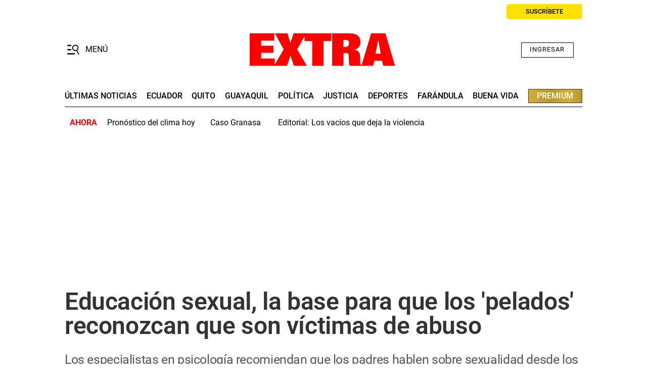

--- FILE ---
content_type: text/html; charset=UTF-8
request_url: https://www.extra.ec/noticia/buena-vida/educacion-sexual-base-ninos-reconozcan-son-victimas-abuso-1866.html
body_size: 21153
content:
<!DOCTYPE html>
<html lang="es">
    <head>
        <meta http-equiv="Content-Type" content="text/html; charset=utf-8" />
        <meta name="viewport" content="width=device-width,user-scalable=yes" />
                    

            
        
                
            
                                                                        


<title>Educación sexual, la base para que los 'pelados' reconozcan que son víctimas de abuso</title>
<meta name="title" content="Educación sexual, la base para que los &#039;pelados&#039; reconozcan que son víctimas de abuso" />
<meta name="description" content="Los especialistas en psicología recomiendan que los padres hablen sobre sexualidad desde los primeros años de vida" />
<meta name="Keywords" content="educacion, sexual, base, ninos, reconozcan, son, victimas, abuso" />
<meta name="news_keywords" content="educacion, sexual, base, ninos, reconozcan, son, victimas, abuso" />
<link rel="canonical" href="https://www.extra.ec/noticia/buena-vida/educacion-sexual-base-ninos-reconozcan-son-victimas-abuso-1866.html" />
<meta name="robots" content="index, follow, max-image-preview:large, max-snippet:-1, max-video-preview:-1" />
<meta name="lang" content="es">
<meta name="date" content = "2020-07-20T21:16:37Z"/>
<meta property="article:modified_time" content="2020-07-20T21:16:37Z" />
<meta property="article:published_time" content="2020-07-20T21:16:37Z" />
<meta name="DC.date.issued" content = "2020-07-20T21:16:37Z"/>
<meta name="organization" content="Diario Extra" />
<meta property="article:section" content="Buena Vida" />
<meta property="article:author" content="Michaella Changoluisa Mera">

<meta property="og:type" content="article" data-page-subject="true" />
<meta property="og:site_name" content="Diario Extra"/>
<meta property="og:title" content="Educación sexual, la base para que los &#039;pelados&#039; reconozcan que son víctimas de abuso" data-page-subject="true" />
<meta property="og:description" content="Los especialistas en psicología recomiendan que los padres hablen sobre sexualidad desde los primeros años de vida" data-page-subject="true" />
<meta property="og:image" content="https://imagenes.extra.ec/files/og_thumbnail/uploads/2020/07/20/5f15fc04e74af.jpeg" data-page-subject="true" />
<meta property="og:image:width" content="1200" />
<meta property="og:image:height" content="675" />
<meta property="og:article:published_time" content="2020-07-20T21:16:37Z" />
<meta property="og:url" content="https://www.extra.ec/noticia/buena-vida/educacion-sexual-base-ninos-reconozcan-son-victimas-abuso-1866.html" data-page-subject="true" />

<meta name="twitter:card" content="summary_large_image">
<meta name="twitter:site" content="@DiarioExtraEc"/>
<meta name="twitter:creator" content="@DiarioExtraEc"/>
<meta name="twitter:title" content="Educación sexual, la base para que los &#039;pelados&#039; reconozcan que son víctimas de abuso" />
<meta name="twitter:description" content="Los especialistas en psicología recomiendan que los padres hablen sobre sexualidad desde los primeros años de vida" />
<meta name="twitter:image" content="https://imagenes.extra.ec/files/og_thumbnail/uploads/2020/07/20/5f15fc04e74af.jpeg" />
<meta name="twitter:image:alt" content="Los especialistas en psicología recomiendan que los padres hablen sobre sexualidad desde los primeros años de vida">
<meta name="twitter:image:src" content="https://imagenes.extra.ec/files/og_thumbnail/uploads/2020/07/20/5f15fc04e74af.jpeg">

<meta property="cXenseParse:title" content="Educación sexual, la base para que los &#039;pelados&#039; reconozcan que son víctimas de abuso"/>
<meta name="cXenseParse:grn-premium" content="free-access"/>
<meta name="cXenseParse:recs:publishtime" content="2020-07-20T21:16:37Z"/>
<meta name="cXenseParse:description" content="Los especialistas en psicología recomiendan que los padres hablen sobre sexualidad desde los primeros años de vida | Buena Vida | Extra"/>
<meta name="cXenseParse:url" content="https://www.extra.ec/noticia/buena-vida/educacion-sexual-base-ninos-reconozcan-son-victimas-abuso-1866.html"/>
<meta name="cXenseParse:pageclass" content="article"/>
<meta name="cXenseParse:articleid" content="1866"/>
<meta name="cXenseParse:author" content="Michaella Changoluisa Mera"/>
<meta name="cXenseParse:grn-category" content="Buena Vida"/>
<meta name="cXenseParse:keywords" content="educacion, sexual, base, ninos, reconozcan, son, victimas, abuso"/>
<meta name="cXenseParse:recs:recommendable" content="true"/>
<meta name="cXenseParse:grn-tipoarticulo" content="nota_periodistica"/>
    <meta name="cXenseParse:grn-tags" content="sexualidad"/>
    <meta name="cXenseParse:grn-tags" content="psicología"/>
    <meta name="cXenseParse:grn-tags" content="educación"/>
    
        
                    <link rel="stylesheet" type="text/css" href="/assets/screen.503a535838d25ac1c0c7.css?1768380510"/>

                    <script type="application/ld+json">{"@context":"http:\/\/schema.org","@type":"NewsArticle","url":"https:\/\/www.extra.ec\/noticia\/buena-vida\/educacion-sexual-base-ninos-reconozcan-son-victimas-abuso-1866.html","name":"Educaci\u00f3n sexual, la base para que los 'pelados' reconozcan que son v\u00edctimas de abuso","description":"Los especialistas en psicolog\u00eda recomiendan que los padres hablen sobre sexualidad desde los primeros a\u00f1os de vida","mainEntityOfPage":{"@type":"WebPage","@id":"https:\/\/www.extra.ec\/noticia\/buena-vida\/educacion-sexual-base-ninos-reconozcan-son-victimas-abuso-1866.html"},"image":{"@type":"ImageObject","url":"https:\/\/imagenes.extra.ec\/files\/og_thumbnail\/uploads\/2020\/07\/20\/5f15fc04e74af.jpeg","width":1200,"height":675},"headline":"Educaci\u00f3n sexual, la base para que los 'pelados' reconozcan que son v\u00edctimas de abuso","alternativeHeadline":"Los especialistas en psicolog\u00eda recomiendan que los padres hablen sobre sexualidad desde los primeros a\u00f1os de vida","author":[{"@type":"Person","name":"Michaella Changoluisa Mera","worksFor":"https:\/\/www.extra.ec\/","jobTitle":"","sameAs":[]}],"keywords":"sexualidad,psicolog\u00eda,educaci\u00f3n","publisher":{"@type":"Organization","name":"Diario Extra","url":"https:\/\/www.extra.ec\/","logo":{"@type":"ImageObject","url":"https:\/\/imagenes.extra.ec\/static\/img\/extra-ec.png","width":1200,"height":675}},"dateModified":"2020-07-20T16:16:37-05:00","datePublished":"2020-07-20T16:16:37-05:00","articleBody":"Hablar sobre&nbsp; sexo puede convertirse en un momento de p\u00e1nico o dolor de cabeza para algunos padres que no saben c\u00f3mo hablarle a sus hijos sobre sexualidad. Pese a que resulta un tema complejo, los especialistas en psicolog\u00eda cl\u00ednica infantil recomiendan que, desde los primeros a\u00f1os de vida, las familias lo traten..  La educaci\u00f3n sexual no solo se basa en explicar el acto, sino tambi\u00e9n hablar los \u00f3rganos reproductivos, la construcci\u00f3n de la personalidad, identidad de g\u00e9nero y orientaci\u00f3n sexual.&nbsp;.  Mar\u00eda de los \u00c1ngeles N\u00fa\u00f1ez, psic\u00f3loga cl\u00ednica especializada en educaci\u00f3n sexual y autora del libro \"Dime c\u00f3mo es\", explica que desde el nacimiento se debe ense\u00f1ar sobre sexualidad: \u201ccuando nace el beb\u00e9 lo que debemos saber es que vamos a ayudar a conocer todo su cuerpo, as\u00ed como le damos nombres a sus manos y brazos, tambi\u00e9n le vamos a poner nombres a sus genitales\u201d..  M\u00e1s all\u00e1 de que los ni\u00f1os conozcan sobre c\u00f3mo se dio su concepci\u00f3n y nacimiento, una buena educaci\u00f3n sexual, orientada por los padres y profesores permitir\u00e1 que los ni\u00f1os sepan cuando son v\u00edctimas de abuso sexual. \u201cDeben nombrar las partes del cuerpo sin otros t\u00e9rminos como \u2018cosita\u2019, \u2018pollito\u2019. Hay que hablarles del pudor para que nadie pueda tocar sus genitales\u201d, menciona&nbsp;Christian Arias,&nbsp;psic\u00f3logo cl\u00ednico infantil y vocero de Crianza Respetuosa Ecuador.&nbsp;.  \u201cUna ni\u00f1a le cuenta a su maestra&nbsp; que su t\u00edo 'le chup\u00f3 la galletita'. La maestra se imagina que el t\u00edo de la ni\u00f1a estaba comiendo una galleta y la remoj\u00f3 en leche o caf\u00e9, lo que se estaba refiriendo es que le estaba haciendo sexo oral. La ni\u00f1a no ten\u00eda la capacidad de decir vagina, porque le hab\u00edan educado de una forma que le ense\u00f1aron a decir galletita\u201d, relat\u00f3 Arias.&nbsp;.  En 2018, durante el Encuentro Nacional de la \u2018Red Contra la Violencia a Ni\u00f1as, Ni\u00f1os y Adolescentes\u2019, el Ministerio de Inclusi\u00f3n Econ\u00f3mica y Social (MIES) mostr\u00f3 que 1 de cada 10 mujeres ecuatorianas que tienen entre 15 o m\u00e1s a\u00f1os fue abusada sexualmente en su infancia o adolescencia. El 9 % cont\u00f3 que fue besada o manoseada; el 7 % report\u00f3 que sus genitales fueron tocados sin su consentimiento, mientras un 4 % confes\u00f3 que fueron obligadas a desvestirse y mostrar sus partes \u00edntimas..  \u00bfC\u00f3mo empezar a hablar de sexo?.  La mayor\u00eda de padres le dan toda la responsabilidad a las instituciones educativas para que sean ellos quienes deban educar a sus hijos sobre sexualidad. Sin embargo, las escuelas tienen una labor complementaria a lo que se ense\u00f1a en casa.&nbsp;.  Las familias deben charlar con sus peque\u00f1os, explicarles y ense\u00f1arles a trav\u00e9s de gr\u00e1ficas aptas para ellos c\u00f3mo son los \u00f3rganos reproductivos de los hombres y mujeres. \u201cCuando los ni\u00f1os empiezan a interesarse c\u00f3mo fue su nacimiento, se debe explicar c\u00f3mo fue su concepci\u00f3n, se debe explicar c\u00f3mo fue su propio nacimiento\u201d, detalla N\u00fa\u00f1ez.&nbsp;","articleSection":"Buena Vida"}</script>
                <script>
    // GTM
    window.dataLayer = window.dataLayer || [];
    var dataLayer = window.dataLayer;
    dataLayer.push({ 'gtm.start': Date.now(), event: 'gtm.js' });

    var gtmScript = document.createElement('script');
    gtmScript.async = true;
    gtmScript.src = 'https://www.googletagmanager.com/gtm.js?id=GTM-KJBSQS7';
    document.head.appendChild(gtmScript);

    // GPT
    window.googletag = window.googletag || { cmd: [] };
    var googletag = window.googletag;

    var gptScript = document.createElement('script');
    gptScript.async = true;
    gptScript.src = 'https://securepubads.g.doubleclick.net/tag/js/gpt.js';
    document.head.appendChild(gptScript);

    // Targeting
    window.googletag = window.googletag || { cmd: [] };
    googletag.cmd.push(function () {
        googletag.pubads().setTargeting('categoria', 'Buena Vida');
        googletag.pubads().setTargeting('tipo', 'default');
        googletag.pubads().setTargeting('id', '1866');
        googletag.enableServices();
    });
</script>

    <script>
    // topb, setting, esi
</script>
<!-- Taboola -->
<script type="text/javascript">
    window._taboola = window._taboola || [];
    _taboola.push({article:'auto'});
    !function (e, f, u, i) {
        if (!document.getElementById(i)){
            e.async = 1;
            e.src = u;
            e.id = i;
            f.parentNode.insertBefore(e, f);
        }
    }(document.createElement('script'),
        document.getElementsByTagName('script')[0],
        '//cdn.taboola.com/libtrc/graficosnacionales-network/loader.js',
        'tb_loader_script');
    if(window.performance && typeof window.performance.mark == 'function')
    {window.performance.mark('tbl_ic');}
</script>
<!-- End Taboola -->
<!-- Ads Server -->
<script>
    window.googletag = window.googletag || { cmd: [] };
    googletag.cmd.push(function () {
        googletag.defineSlot('1045043/extra/top1', [[320, 100], [320, 50], [728, 90], [728, 250], [970, 90], [970, 250]], 'top1_ad').addService(googletag.pubads());
        googletag.defineSlot('1045043/extra/itt', [300, 1], 'itt_ad').addService(googletag.pubads());
        googletag.defineSlot('1045043/extra/slider', [300, 1], 'slider_ad').addService(googletag.pubads());
        googletag.defineSlot('1045043/extra/box1', [[300, 250], [336, 280]], 'box1_ad').addService(googletag.pubads());
        googletag.defineSlot('1045043/extra/box2', [[300, 250], [336, 280]], 'box2_ad').addService(googletag.pubads());
        googletag.defineSlot('1045043/extra/side1', [[300, 250], [300, 600]], 'side1_ad').addService(googletag.pubads());
        // Ajustes generales
        googletag.pubads().enableSingleRequest();
        googletag.pubads().collapseEmptyDivs();
        googletag.enableServices();
        // Resize debounce + refresh
        var resizeTimer;
        function resizer() { googletag.pubads().refresh(); }
        window.addEventListener('resize', function () {
            clearTimeout(resizeTimer);
            resizeTimer = setTimeout(resizer, 500);
        });
    });
</script>
<!-- End Ads Server -->

    
        <script type="text/javascript" src="/assets/article.bundle.js?1768380510" defer></script>



    <script>
    // topc, setting, esi
</script>

    

                
                <script type="application/ld+json">[{"@context":"http:\/\/schema.org","@type":"BreadcrumbList","itemListElement":[{"@type":"ListItem","item":{"@id":"https:\/\/www.extra.ec","name":"Diario Extra","@type":"CollectionPage"},"position":1},{"@type":"ListItem","item":{"@id":"https:\/\/www.extra.ec\/buena-vida","name":"Buena Vida","@type":"CollectionPage"},"position":2},{"@type":"ListItem","item":{"@id":"https:\/\/www.extra.ec\/noticia\/buena-vida\/educacion-sexual-base-ninos-reconozcan-son-victimas-abuso-1866.html","name":"Educaci\u00f3n sexual, la base para que los 'pelados' reconozcan que son v\u00edctimas de abuso","@type":"ItemPage"},"position":3}]}]</script>
        <script type="text/javascript" src="/assets/video.bundle.js?1766479153" defer></script>
                            

    
<link rel="preload" href="https://imagenes.extra.ec/static/fonts/Roboto-Regular.woff2" as="font" type="font/woff2" crossorigin="">
<link rel="preload" href="https://imagenes.extra.ec/static/fonts/Roboto-Medium.woff2" as="font" type="font/woff2" crossorigin="">
<link rel="preload" href="https://imagenes.extra.ec/static/fonts/Roboto-Bold.woff2" as="font" type="font/woff2" crossorigin="">
<link rel="preload" href="https://imagenes.extra.ec/static/fonts/Roboto-SemiBold.woff2" as="font" type="font/woff2" crossorigin="">
<link rel="preload" href="https://imagenes.extra.ec/static/fonts/Roboto-ExtraBold.woff2" as="font" type="font/woff2" crossorigin="">

<script type="application/ld+json">
{
    "@context": "https://schema.org",
    "@type": "NewsMediaOrganization",
    "name": "Diario Extra",
    "alternateName": "EXTRA",
    "url": "https://www.extra.ec/",
    "sameAs": [
        "https://www.facebook.com/ExtraEc",
        "https://x.com/DiarioExtraEc",
        "https://www.instagram.com/diarioextra",
        "https://www.tiktok.com/@extraec",
        "https://www.youtube.com/user/diarioextratv",
        "https://apps.apple.com/us/app/diario-extra/id1573964727",
        "https://play.google.com/store/apps/details?id=com.digitalicagroup.one2tap.extra"
    ],
    "logo": "https://imagenes.extra.ec/static/img/extra-ec.png",
    "contactPoint": {
        "@type": "ContactPoint",
        "telephone": "+593-991469775",
        "email": "servicioalcliente@granasa.com.ec",
        "contactType": "customer service"
    },
    "actionableFeedbackPolicy":"https://services.expreso.ec/DocumentosExo/codigo_granasa.pdf",
    "correctionsPolicy":"https://services.expreso.ec/DocumentosExo/codigo_granasa.pdf",
    "diversityPolicy":"https://services.expreso.ec/DocumentosExo/codigo_granasa.pdf",
    "diversityStaffingReport":"https://services.expreso.ec/DocumentosExo/codigo_granasa.pdf",
    "ethicsPolicy":"https://services.expreso.ec/DocumentosExo/codigo_granasa.pdf",
    "foundingDate":"1973-07-25",
    "masthead":"https://services.expreso.ec/DocumentosExo/codigo_granasa.pdf",
    "missionCoveragePrioritiesPolicy":"https://services.expreso.ec/DocumentosExo/codigo_granasa.pdf",
    "ownershipFundingInfo":"https://services.expreso.ec/DocumentosExo/codigo_granasa.pdf",
    "unnamedSourcesPolicy":"https://services.expreso.ec/DocumentosExo/codigo_granasa.pdf",
    "verificationFactCheckingPolicy":"https://services.expreso.ec/DocumentosExo/codigo_granasa.pdf",
    "noBylinesPolicy": "https://services.expreso.ec/DocumentosExo/codigo_granasa.pdf",
    "publishingPrinciples": "https://services.expreso.ec/DocumentosExo/codigo_granasa.pdf"
}
</script>
<script>
    document.addEventListener("DOMContentLoaded", function(event) {

        if (window.innerWidth > 991) { 

            var elem = document.getElementsByClassName('js-add-sticky');

            for (let index = 0; index < elem.length; index++) {
                elem[index].parentElement.parentElement.classList.add('u-sticky');
                elem[index].parentElement.parentElement.parentElement.classList.add("u-flex-grow");
                elem[index].parentElement.parentElement.parentElement.parentElement.classList.add("u-flex");
            }

            document.querySelectorAll('.c-detail--author .u-grid-col-span-2').forEach(container => {
                const txt = container.querySelector('.c-author__txt');
                if (txt && !txt.querySelector('p')) {
                    const author = container.querySelector('.c-author');
                    if (author) author.classList.add("no-info");
                }
            });     
        }

        document.querySelectorAll('.c-article__info').forEach(div => {
            if (div.textContent.trim() === '') {  
                div.style.display = 'none'; 
            }
        });
        document.querySelectorAll('.c-article__signature').forEach(div => {
            if (div.textContent.trim() === '') {  
                div.style.display = 'none'; 
            }
        });

        document.querySelectorAll('.c-article__related').forEach(ul => {
            if (ul.children.length === 0) { 
                ul.style.display = 'none';
            }
        });
        

        document.querySelectorAll('.c-detail__media__subtitle').forEach(div => {            
            if (div.textContent.trim() === '') {  
                div.classList.add("u-hide");
            }
        });
        document.querySelectorAll('.c-detail__media__txt').forEach(div => {            
            if (div.textContent.trim() !== '') {  
                div.style.display = "flex";
            }
        });
        
        document.querySelectorAll(".content-free-html").forEach((element) => {
            if (element.querySelector(".c-detail__cintillo--blue")) {
                element.style.marginBottom = "0"; 
            }
        });
        document.querySelectorAll('.c-detail__supratitle__content').forEach(el => {
            if (el.textContent.trim() === '') {
                el.textContent = ''; 
            }
        });
        //Sticky ads into boards home
        document.querySelectorAll('.o-container-module.u-flex-grow').forEach(element => {
           
            const container = element.closest('.o-container-module');

            
            let previousSibling = element.previousElementSibling;
            while (previousSibling) {
                if (previousSibling.classList.contains('u-flex-grow-shrink')) {
                previousSibling.classList.remove('u-flex-grow-shrink'); 
                }
                previousSibling = previousSibling.previousElementSibling;
            }

            
            let nextSibling = element.nextElementSibling;
            while (nextSibling) {
                if (nextSibling.classList.contains('u-flex-grow-shrink')) {
                nextSibling.classList.remove('u-flex-grow-shrink'); 
                }
                nextSibling = nextSibling.nextElementSibling;
            }
        });
        

    });
    
    
</script>
<script src="https://ajax.googleapis.com/ajax/libs/jquery/3.6.3/jquery.min.js"></script>
<link rel="preload" href="https://imagenes.extra.ec/static/css/custom_css.min.css" as="style">
<link rel="stylesheet" type="text/css" href="https://imagenes.extra.ec/static/css/custom_css.min.css" onload="this.onload=null;this.rel='stylesheet'">
<style>
    body.wf-editor .c-nav__wrap__search input, body.wf-editor .c-nav__wrap__search button {border:0 !important}
    body.wf-editor .c-header__nav-btn svg {top:4px;left:16px;}
    body.wf-editor .c-nav__wrap__search button {background-color:white;}
    body.wf-editor .c-nav__wrap__menu__subitem {display:grid;} 
    body.wf-editor .wf-page-container {max-width:1024px;}  
    body.wf-editor .c-article--title__txt.wf-module {padding-left:60px;}
    body.wf-editor .c-article--30.apaisado.wf-module {overflow:hidden;}  
     /*Hide date*/
    .c-header__date {opacity:0;visibility:hidden;}
    /*Hot fix*/
    .c-header__options__link {min-width:150px;text-align:center}
    .content .o-section.u-color-1 .c-title__txt,  .content .o-section.u-color-6 .c-title__txt {color:inherit}
    .content .o-section.u-color-1 .o-container:not(.o-container-list){background-color:#f2f2f2}    
    .content .o-section.u-color-6 .o-container:not(.o-container-list){background-color:#e5f4ff}
    
</style>



    <link rel="shortcut icon" type="image/ico" href="https://imagenes.extra.ec/favicon.ico">
<link rel="apple-touch-icon" sizes="180x180" href="https://imagenes.extra.ec/static/img/apple-icon-180x180.png">
<link rel="icon" type="image/png" sizes="32x32" href="https://imagenes.extra.ec/static/img/favicon-32x32.png">
<link rel="icon" type="image/png" sizes="16x16" href="https://imagenes.extra.ec/static/img/favicon-16x16.png">

    </head>
    <body     class="article-page"
>
                    <!-- Google Tag Manager (noscript) -->
<noscript><iframe
    src="https://www.googletagmanager.com/ns.html?id=GTM-KJBSQS7"
    height="0" width="0"
    style="display:none;visibility:hidden"></iframe></noscript>
<!-- End Google Tag Manager (noscript) -->
                            
        
                        
<header class="c-header">
    <div class="c-header__top">
                                                                                <time class="c-header__date" datetime="2026-01-14T15:02:53-05:00">
            Miércoles, 14 de  enero de 2026 15:02
        </time>
        <a class="c-header__options__link" href="https://suscripcion.extra.ec/?utm_source=extra&amp;utm_medium=web&amp;utm_campaign=suscripcion&amp;utm_content=boton_home&amp;_gl=1*19ze0vi*_gcl_au*MTM3NTQ0MDMxNi4xNzYwMDg4OTk4" title="Suscribir">
            <span>SUSCRÍBETE</span>
        </a>
    </div>
    <div class="c-header__middle o-container">
        <button class="c-header__nav-btn" data-type="menu" aria-expanded="false" tabindex="1" role="button" aria-label="Abrir o cerrar menú de navegación" >
            <div class="hamburger-box">
                <div class="hamburger-inner"></div>
                <svg xmlns="http://www.w3.org/2000/svg" viewBox="60 70 400 360" width="24">
                    <path d="M196.635 120.51c0 11.142-7.66 20.426-16.945 20.426H75.445c-9.285 0-16.945-9.053-16.945-20.426 0-11.142 7.66-20.427 16.945-20.427H179.69c9.285 0 16.945 9.053 16.945 20.427z"/>
                    <path d="M196.635 261.869c0 11.141-7.66 20.426-16.945 20.426H75.445c-9.285 0-16.945-9.053-16.945-20.426 0-11.142 7.66-20.427 16.945-20.427H179.69c9.285 0 16.945 9.053 16.945 20.427z"/>
                    <path d="M318.96 403.227c0 11.375-7.659 20.427-16.943 20.427H75.445c-9.285 0-16.945-9.052-16.945-20.427 0-11.141 7.66-20.426 16.945-20.426h226.572c9.284 0 16.943 9.053 16.943 20.426z"/>
                    <path d="M253.669 201.45c0-41.266 33.474-74.74 74.74-74.74s74.741 33.474 74.741 74.74c0 41.267-33.475 74.741-74.741 74.741s-74.74-33.474-74.74-74.741zm196.591 211.647-61.456-125.926c26.92-18.95 44.455-50.299 44.455-85.721 0-57.915-47.111-104.849-104.85-104.849-57.914 0-104.849 47.111-104.849 104.849 0 57.738 47.111 104.85 104.849 104.85 11.513 0 22.316-1.772 32.767-5.313l61.279 125.393c3.188 6.553 12.043 9.032 19.835 5.135 7.606-3.906 11.326-12.406 7.96-18.958z"/>
                </svg>                
            </div>            
            <span class="sr-only">Menú</span>
        </button>
                <span class="c-header__brand">
                    <a href="https://www.extra.ec/" title="Extra">
                <svg xmlns="http://www.w3.org/2000/svg" width="287" height="64.857" viewBox="0 0 287 64.857" xml:space="preserve">
                    <polygon fill-rule="evenodd" clip-rule="evenodd" fill="#FF0000" points="0,64.107 49.525,64.107 49.525,49.609 22.616,49.609 22.616,38.375 46.844,38.375 46.844,24.345 22.616,24.345 22.616,14.469 48.624,14.469 48.624,0.001 0,0.001"/>
                    <polygon fill-rule="evenodd" clip-rule="evenodd" fill="#FF0000" points="80.754,18.486 80.445,18.486 74.505,0.001 49.676,0.001 67.203,31.587 48.047,64.107 73.752,64.107 80.445,44.369 80.754,44.369 87.428,64.107 113.188,64.107 93.979,31.587 111.673,0.001 86.694,0.001"/>
                    <polygon fill-rule="evenodd" clip-rule="evenodd" fill="#FF0000" points="108.408,15.096 123.722,15.096 123.722,64.107 146.168,64.107 146.168,15.096 161.5,15.096 161.5,0.002 108.408,0.002"/>
                    <g>
                        <path fill-rule="evenodd" clip-rule="evenodd" fill="#FF0000" d="M185.579,12.93h2.549c5.09-0.067,8.355,1.2,8.302,6.477 c0.054,6.213-3.902,7.586-7.586,7.55h-3.265V12.93z M162.979,64.107h22.6v-25.28h4.168c3.902,0.019,6.162,0.991,6.089,6.479 c0.073,3.16,0.436,6.408,0.461,9.56c-0.025,3.126,0.187,7.799,1.63,9.241h23.934v-0.92c-1.034-0.336-1.84-0.966-2.371-1.842 c-0.567-0.912-1.035-3.982-1.045-7.566v-5.251c0.01-3.842-0.088-8.152-2.08-11.064c-2.195-3.026-6.231-4.833-10.701-5.107v-0.15 c7.824-0.913,13.365-5.213,13.365-15.429c0-10.753-6.656-16.87-22.146-16.776h-33.902V64.107z"/>
                        <path fill-rule="evenodd" clip-rule="evenodd" fill="#FF0000" d="M264.226,64.107h23.228L268.564,0.001h-28.407l-19.038,64.106 h23.19l2.381-9.86h15.029L264.226,64.107z M259.188,40.234h-10.275l5.222-26.221h0.302L259.188,40.234z"/>
                    </g>
                </svg>
                <span class="sr-only">Diario Extra Ecuador</span>
            </a>
                </span>
                <div id="wyleex-id-user-box-dsk" class="div-wyleex-container c-header__user">
            <div class="wyleex-id__container">
                <div class="wyleex-id__guest">
                    <a href="https://suscripcion.extra.ec/id/login?continue=https://www.extra.ec/" class="wyleex-id__link">Ingresar</a>
                </div>
            </div>
        </div>
    </div>
</header>
<div class="c-header__middle__links">
    <div><nav class="c-header__nav c-header__nav-bottom">
    
<a href="https://www.extra.ec/ultimas-noticias-extra/" title="Últimas noticias">últimas noticias</a><a href="https://www.extra.ec/ecuador/" title="Ecuador">Ecuador</a><a href="https://www.extra.ec/quito/" title="Quito">quito</a><a href="https://www.extra.ec/guayaquil/" title="Guayaquil">guayaquil</a><a href="https://www.extra.ec/politica/" title="Política">Política</a><a href="https://www.extra.ec/justicia/" title="Justicia" target="_blank">Justicia</a><a href="https://www.extra.ec/deportes/" title="Deportes">deportes</a><a href="https://www.extra.ec/farandula/" title="Farándula">farándula</a><a href="https://www.extra.ec/buena-vida/" title="Buena Vida">buena vida</a><a href="https://www.extra.ec/premium/" title="Premium">premium</a></nav></div>
</div>
<div class="c-header__bottom">
    <div><aside class="c-header__aside">
    <div class="o-container">
        <p class="c-header__aside__title">
            
        <span>ahora</span></p>
        <ul class="c-header__aside__list">
            
        <li>
                
            <a class="c-header__aside__item" href="https://www.extra.ec/temas/pronostico-del-clima/" title="Pronóstico del clima hoy" target="_blank">Pronóstico del clima hoy</a></li><li>
                
            <a class="c-header__aside__item" href="https://www.extra.ec/noticia/ecuador/caso-granasa-juez-guayaquil-resolvera-intento-supercias-controlar-acciones-145371.html" title="Caso Granasa" target="_blank">Caso Granasa </a></li><li>
                
            <a class="c-header__aside__item" href="https://www.extra.ec/noticia/opinion/editorial-vacios-deja-violencia-145274.html" title="Editorial: Los vacíos que deja la violencia" target="_blank">Editorial: Los vacíos que deja la violencia</a></li></ul>
    </div>
</aside></div>
</div>

                <nav class="c-nav">
            <div class="o-container">
                                    <div><div class="c-nav__wrap">
    <form action="/search/" class="c-nav__wrap__search" target="_top">
        <input type="text" name="query" id="search_input" placeholder="Buscar...">
        <button class="btn" type="submit">
            <span>Buscar</span>
        </button>
    </form>
    <div class="c-nav__wrap__menu" aria-label="Menú principal" role="navigation" itemscope="itemscope" itemtype="https://schema.org/SiteNavigationElement">
        <ul role="menu">
            
            
            
            
            
        <li class="c-nav__highlight " itemprop="name" role="menuitem">
            
                
            <a class="c-nav__hightlight__item " itemprop="url" href="https://suscripcion.extra.ec/?utm_source=extra&amp;utm_medium=web&amp;utm_campaign=suscripcion&amp;utm_content=boton_home" title="Suscripción" target="_blank" aria-label="hazte suscriptor">hazte suscriptor</a></li><li class="c-nav__wrap__menu__item " itemprop="name" role="menuitem">
            
                
            <a itemprop="url" href="https://www.extra.ec/ecuador/" title="Ecuador" aria-label="Ecuador">Ecuador</a></li><li class="c-nav__wrap__menu__item " itemprop="name" role="menuitem">
            
                
            <a itemprop="url" href="https://www.extra.ec/guayaquil/" title="Guayaquil" aria-label="guayaquil">guayaquil</a></li><li class="c-nav__wrap__menu__item " itemprop="name" role="menuitem">
            
                
            <a itemprop="url" href="https://www.extra.ec/quito/" title="Quito" aria-label="QUITO">QUITO</a></li><li class="c-nav__wrap__menu__item " itemprop="name" role="menuitem">
            
                
            <a itemprop="url" href="https://www.extra.ec/politica/" title="Política" aria-label="POLÍTICA">POLÍTICA</a></li><li class="c-nav__wrap__menu__item " itemprop="name" role="menuitem">
            
                
            <a itemprop="url" href="https://www.extra.ec/justicia/" title="Justicia" target="_blank" aria-label="justicia">justicia</a></li><li class="c-nav__highlight " itemprop="name" role="menuitem">
            
                
            <a class="c-nav__hightlight__item " itemprop="url" href="https://www.extra.ec/premium/" title="Premium" aria-label="PREMIUM">PREMIUM</a></li><li class="c-nav__wrap__menu__item " itemprop="name" role="menuitem">
            
                
            <a itemprop="url" href="https://www.extra.ec/economia/" title="Economía" aria-label="economía">economía</a></li><li class="c-nav__wrap__menu__item " itemprop="name" role="menuitem">
            
                
            <a itemprop="url" href="https://www.extra.ec/servicios-y-tramites/" title="Servicios y trámites" aria-label="servicios y trámites">servicios y trámites</a></li><li class="c-nav__wrap__menu__item " itemprop="name" role="menuitem">
            
                
            <a itemprop="url" href="https://www.extra.ec/mundo/" title="Mundo" aria-label="MUNDO">MUNDO</a></li><li class="c-nav__wrap__menu__item " itemprop="name" role="menuitem">
            
                
            <a itemprop="url" href="https://www.extra.ec/opinion/" title="Opinión" aria-label="OPINIÓN">OPINIÓN</a></li><li class="c-nav__wrap__menu__item " itemprop="name" role="menuitem">
            
                
            <a itemprop="url" href="https://www.extra.ec/deportes/" title="Deportes" aria-label="deportes">deportes</a></li><li class="c-nav__wrap__menu__item " itemprop="name" role="menuitem">
            
                
            <a itemprop="url" href="https://www.extra.ec/farandula/" title="Farándula" aria-label="farándula">farándula</a></li><li class="c-nav__wrap__menu__item " itemprop="name" role="menuitem">
            
                
            <a itemprop="url" href="https://www.extra.ec/buena-vida/" title="Buena Vida" aria-label="Buena vida">Buena vida</a></li><li class="c-nav__wrap__menu__item " itemprop="name" role="menuitem">
            
                
            <a itemprop="url" href="https://www.extra.ec/tecnologia/" title="Tecnología" target="_blank" aria-label="TECNOLOGÍA">TECNOLOGÍA</a></li></ul>
    </div>
</div></div>
                            </div>
        </nav>
            <main class="content ">
                                <!-- -->
        
                                    <!-- -->
        
                                    <div class="c-add c-add-980-first">
    <div id='top1_ad'>
                    <script>
                googletag.cmd.push(function() { googletag.display('top1_ad'); });
            </script>
            </div>
</div>

        
                            
                    <section class="o-section">
        <div class="o-container ">
            <!-- body a -->

            <div><article class="c-detail c-detail--anonimous">
                        <div class="c-detail-top">
                            
            
            
                            <div class="c-detail__bar">
                    <nav class="c-detail__bar__category">
                        <a href="/buena-vida/">Buena Vida</a>
                    </nav>
                </div>
                <div class="c-detail__supratitle__content">
                                            <p class="c-detail__supratitle"></p>
                                        
                </div>
                                        <div class="default-title">
                    
                <h1 class="c-detail__title">Educación sexual, la base para que los 'pelados' reconozcan que son víctimas de abuso</h1></div>
                                        <div class="default-epigraph">
                    
                <p class="c-detail__subtitle">Los especialistas en psicología recomiendan que los padres hablen sobre sexualidad desde los primeros años de vida</p></div>
            
                            <div class="c-detail-top__extra">
                    
                </div>
            
                                                    <div class="c-detail__media_main__content">
        


        
        
    <div class="main-image ">
    <figure class="c-detail__media">
        <div class="c-detail__media__thumb">
            <picture data-size="w:414,h:276"><source srcset="https://imagenes.extra.ec/files/image_media_main_desktop/uploads/2020/07/20/5f15fc04e74af.jpeg" media="(min-width: 992px)"><source srcset="https://imagenes.extra.ec/files/image_media_main_tablet/uploads/2020/07/20/5f15fc04e74af.jpeg" media="(min-width: 768px)"><source srcset="https://imagenes.extra.ec/files/image_media_main_mobile/uploads/2020/07/20/5f15fc04e74af.jpeg" media="(min-width: 0px)"><img src="https://imagenes.extra.ec/files/og_thumbnail/uploads/2020/07/20/5f15fc04e74af.jpeg" data-full-src="https://imagenes.extra.ec/uploads/2020/07/20/5f15fc04e74af.jpeg" alt="El diálogo sobre sexualidad permitirá que los niños conozcan sobre su cuerpo." width="414" height="276"></picture>
        </div>
                <figcaption class="c-detail__media__txt" style="display: block;">
            <p class="c-detail__media__subtitle">
                
                
            <span class="c-detail__media__credit ">El diálogo sobre sexualidad permitirá que los niños conozcan sobre su cuerpo.</span><span class="c-detail__media__author ">Imagen referencial</span></p>
        </figcaption>
                </figure>
</div></div>

                                                        
<nav class="c-detail__share">
                        <a class="c-icon c-icon-facebook" title="Compartir en Facebook" data-gtm-social-provider="facebook" rel="nofollow" target="_blank" href="https://www.facebook.com/sharer/sharer.php?u=https://www.extra.ec/noticia/buena-vida/educacion-sexual-base-ninos-reconozcan-son-victimas-abuso-1866.html#utm_source=rrss-comp&amp;utm_medium=fb&amp;utm_campaign=fixed-btn">
                <span class="sr-only">Facebook</span>
            </a>
                            <a class="c-icon c-icon-twitter" title="Compartir en Twitter" data-gtm-social-provider="twitter" rel="nofollow" target="_blank" href="https://twitter.com/intent/tweet?text=Educaci%C3%B3n%20sexual%2C%20la%20base%20para%20que%20los%20'pelados'%20reconozcan%20que%20son%20v%C3%ADctimas%20de%20abuso&amp;url=https://www.extra.ec/noticia/buena-vida/educacion-sexual-base-ninos-reconozcan-son-victimas-abuso-1866.html#utm_source=rrss-comp&amp;utm_medium=tw&amp;utm_campaign=fixed-btn">
                <span class="sr-only">Twitter</span>
            </a>
                                            <a class="c-icon c-icon-md c-icon-whatsapp" title="Compartir en Whatsapp" data-gtm-social-provider="whatsapp" rel="nofollow" target="_blank" href="https://web.whatsapp.com/send?text=Educaci%C3%B3n%20sexual%2C%20la%20base%20para%20que%20los%20'pelados'%20reconozcan%20que%20son%20v%C3%ADctimas%20de%20abuso%20https://www.extra.ec/noticia/buena-vida/educacion-sexual-base-ninos-reconozcan-son-victimas-abuso-1866.html#utm_source=rrss-comp&amp;utm_medium=wh&amp;utm_campaign=fixed-btn">
                <span class="sr-only">Whatsapp</span>
            </a>
            <a class="c-icon c-icon-xs c-icon-whatsapp" data-gtm-social-provider="whatsapp" rel="nofollow" target="_blank" href="whatsapp://send?text=Educaci%C3%B3n%20sexual%2C%20la%20base%20para%20que%20los%20'pelados'%20reconozcan%20que%20son%20v%C3%ADctimas%20de%20abuso%20https://www.extra.ec/noticia/buena-vida/educacion-sexual-base-ninos-reconozcan-son-victimas-abuso-1866.html#utm_source=rrss-comp&amp;utm_medium=wh&amp;utm_campaign=fixed-btn">
                <span class="sr-only">Whatsapp</span>
            </a>
                                <a class="c-icon c-icon-copy" title="Copiar enlace" data-msg-copied="Enlace copiado" href="https://www.extra.ec/noticia/buena-vida/educacion-sexual-base-ninos-reconozcan-son-victimas-abuso-1866.html" target="_blank">

            <span class="sr-only">Copiar enlace</span>
        </a>
        <!-- -->
    </nav>
            
        </div>
        <div class="c-detail-content">
                                                                    <div class="c-detail__body">
                                            
 


<div class="c-detail__author full">
    <div></div>

    <div class="c-detail__author__title">
        <div class="c-detail__author__info">
            <span class="c-detail__author__name__label">Publicado por</span>
            
        <div class="c-detail__author__name "><span class="c-detail__author__name">Michaella Changoluisa Mera</span></div></div>
        <div class="c-detail__author__info">
            
        <span></span></div>

        <p class="c-detail__info__more">
            <span class="c-detail__info__label">Creado:</span>
            <a class="c-detail__info__more__date" href="/hemeroteca/200720/">
                <time datetime="2020-07-20T16:16:37-05:00">20.07.2020 | 16:16</time>
            </a>
        </p>
        <p class="c-detail__info__more">
            <span class="c-detail__info__label">Actualizado:</span>
            <time class="c-detail__info__more__date" datetime="2020-07-20T16:16:37-05:00">20.07.2020 | 16:16</time>
        </p>

            </div>
</div>
                                                                <div class="c-detail__tags-content">
                            
                        <div>            <div class="c-detail__tags">
            <p class="c-detail__tags__title">En:</p>
            <ul class="c-detail__tags__list">
                                    <li class="c-detail__tags__item">
                        <a rel="tag" href="/temas/educacion/" title="educación">educación</a>
                    </li>
                                    <li class="c-detail__tags__item">
                        <a rel="tag" href="/temas/psicologia/" title="psicología">psicología</a>
                    </li>
                                    <li class="c-detail__tags__item">
                        <a rel="tag" href="/temas/sexualidad/" title="sexualidad">sexualidad</a>
                    </li>
                            </ul>
        </div>
    </div></div>

                                                                                            <!-- -->
                                                                                                            
                                                                                                                                        
                                                                                                                                        

                                                                                                                                        

                                                                                                                                        

                                                                                                                                        
                                                                                                                                        
                                                                                                                                        
                                                                                                                                                                                                                    
                                                                                                                                        
                                                                                                                                                                                                                    
                                                                                                                                        
                                                                                                                                        
                                                                                                                                        
                                                                            
                                    <p class="paragraph"><span style="font-family: Lato; font-size: 16px; font-style: normal; font-variant-ligatures: normal; font-variant-caps: normal;">Hablar sobre  sexo puede convertirse en un<b> momento de pánico</b> o dolor de cabeza para algunos padres que no saben cómo hablarle a sus hijos sobre sexualidad. Pese a que resulta un tema complejo, los especialistas en psicología clínica infantil recomiendan que, desde los primeros años de vida, las familias lo traten.</span></p><p class="paragraph">La <b>educación</b> <b>sexual</b> no solo se basa en explicar el acto, sino también hablar los órganos reproductivos, la construcción de la personalidad, identidad de género y orientación sexual.<b> </b></p><p class="paragraph"><b>María de los Ángeles Núñez, psicóloga clínica especializada en educación sexual y autora del libro "Dime cómo es",</b> explica que desde el nacimiento se debe enseñar sobre sexualidad: “cuando nace el bebé lo que debemos saber es que vamos a ayudar a conocer todo su cuerpo, así como le damos nombres a sus manos y brazos, también le vamos a poner nombres a sus genitales”.</p><figure class="c-detail__media ">
    
    

    <div class="c-detail__media__thumb">
        <picture data-size="w:414,h:276"><source srcset="https://imagenes.extra.ec/files/image_composite_desktop/uploads/2020/07/20/5f15fc3d0a71e.jpeg" media="(min-width: 992px)"><source srcset="https://imagenes.extra.ec/files/image_composite_tablet/uploads/2020/07/20/5f15fc3d0a71e.jpeg" media="(min-width: 768px)"><img src="https://imagenes.extra.ec/files/image_composite_mobile/uploads/2020/07/20/5f15fc3d0a71e.jpeg" data-full-src="https://imagenes.extra.ec/uploads/2020/07/20/5f15fc3d0a71e.jpeg" loading="lazy" alt="En la primera etapa de crecimiento los niños tienen la curiosidad de conocer cómo fue su nacimiento." width="414" height="276"></picture>
    </div>
    <figcaption class="c-detail__media__txt">
        <p class="c-detail__media__subtitle">
                
            
        </p>
    </figcaption>
</figure><p class="paragraph">Más allá de que los niños conozcan sobre cómo se dio su concepción y nacimiento, una buena educación sexual, orientada por los padres y profesores permitirá que los niños sepan cuando son víctimas de abuso sexual. “Deben nombrar las partes del cuerpo sin otros términos como ‘cosita’, ‘pollito’. Hay que hablarles del pudor para que nadie pueda tocar sus genitales”, menciona<b> Christian Arias,</b> <b>psicólogo clínico infantil y vocero de Crianza Respetuosa Ecuador. </b></p><p class="paragraph">“Una niña le cuenta a su maestra  que su tío 'le chupó la galletita'. La maestra se imagina que el tío de la niña estaba comiendo una galleta y la remojó en leche o café, lo que se estaba refiriendo es que le estaba haciendo sexo oral. La niña no tenía la capacidad de decir vagina, porque le habían educado de una forma que le enseñaron a decir galletita”, relató Arias. </p><p class="paragraph">En 2018, durante el Encuentro Nacional de la ‘Red Contra la Violencia a Niñas, Niños y Adolescentes’, el Ministerio de Inclusión Económica y Social (MIES) <b>mostró que 1 de cada 10 mujeres ecuatorianas que tienen entre 15 o más años fue abusada sexualmente en su infancia o adolescencia</b>. El 9 % contó que fue besada o manoseada; el 7 % reportó que sus genitales fueron tocados sin su consentimiento, mientras un 4 % confesó que fueron obligadas a desvestirse y mostrar sus partes íntimas.</p><div class="c-detail__box ">
    
<article class="c-detail__sumario ">
        <figure class="c-detail__sumario__thumb" style="display: block;">
            <a href="#" title="">
                <picture data-size="w:140,h:140" loading="lazy" src="https://imagenes.extra.ec/files/related_image/uploads/2020/07/02/5efe18f211692.jpeg" data-full-src="https://imagenes.extra.ec/uploads/2020/07/02/5efe18f211692.jpeg">
                    <img data-index="" width="140" height="140" alt="La fruta es beneficiosa para el organismo por la abundante cantidad de nutrientes." data-full="[object Object]" data-original="[object Object]" src="https://imagenes.extra.ec/files/related_image/uploads/2020/07/02/5efe18f211692.jpeg" data-full-src="https://imagenes.extra.ec/uploads/2020/07/02/5efe18f211692.jpeg">
                </picture>
            </a>
        </figure>
        <div class="c-detail__sumario__txt">
            <div>
                
            <p class="c-detail__sumario__epigraph ">Buena Vida</p></div>
            <h2 class="c-detail__sumario__title">
                
            <a href="https://www.extra.ec/noticia/buena-vida/alimentos-debes-incluir-dieta-hijo-1177.html">Alimentos que no deben faltar en la dieta de tus hijos</a></h2>
            <p class="c-detail__sumario__signature">
                <strong>
                    
                </strong>
            </p>
        </div>
    </article></div><p class="paragraph"><b>¿Cómo empezar a hablar de sexo?</b></p><p class="paragraph">La mayoría de padres le dan toda la responsabilidad a las instituciones educativas para que sean ellos quienes deban educar a sus hijos sobre sexualidad. Sin embargo, las escuelas tienen una labor complementaria a lo que se enseña en casa. </p><p class="paragraph">Las familias deben charlar con sus pequeños, explicarles y enseñarles a través de gráficas aptas para ellos cómo son los órganos reproductivos de los hombres y mujeres. “Cuando los niños empiezan a interesarse cómo fue su nacimiento, se debe explicar cómo fue su concepción, se debe explicar cómo fue su propio nacimiento”, detalla Núñez. </p></div>
                        <!-- PageController::showAction add snp-roba-6 -->
        <!-- snp-roba-6 --></div>
                    <div class="c-detail-sidebar">
                <div class="u-flex-grow">
                    <div class="add-300-container u-sticky">
                        <div id="itt_ad">
    <script>
        googletag.cmd.push(function() { googletag.display('itt_ad'); });
    </script>
</div>
<div id="slider_ad" class="c-add-300">
    <script>
        googletag.cmd.push(function() { googletag.display('slider_ad'); });
    </script>
</div>
<div id="side1" class="c-add-300">
    <script>
        googletag.cmd.push(function() { googletag.display('side1'); });
    </script>
</div>

                                                <!-- nop -->
                    </div>
                </div>
                <div class="u-grid u-sticky">
                                                
                    <div></div></div>
                <div class="u-flex-grow">
                    <div class="add-300-container u-sticky">
                        <div id="box2_ad" class="c-add c-add-300">
    <script>
        googletag.cmd.push(function() { googletag.display('box2_ad'); });
    </script>
</div>

                    </div>
                </div>
            </div>
            </article></div>
            
<div id="taboola-below-article-thumbnails"></div>
<script type="text/javascript">
    window._taboola = window._taboola || [];
    _taboola.push({
        mode: 'alternating-thumbnails-a',
        container: 'taboola-below-article-thumbnails',
        placement: 'Below Article Thumbnails',
        target_type: 'mix'
    });
</script>
<script type="text/javascript">
    window._taboola = window._taboola || [];
    _taboola.push({flush: true});
</script>
        </div>
    </section>
                                                                <section class="o-section o-section-border">
                        
                    </section>
                                                        
                                
                                                                                        <img loading="lazy" class="img-tracking" src="https://www.extra.ec/track/pageviews/article-1866" alt="tracking"/>
            
    
    </main>
                    
<footer class="c-footer">
    <div class="o-container">
        <div class="c-footer__brand">
               <a href="https://www.extra.ec/" title="Extra Ecuador">
                    <svg xmlns="http://www.w3.org/2000/svg" width="287" height="64.857" viewBox="0 0 287 64.857" xml:space="preserve">
                        <polygon fill-rule="evenodd" clip-rule="evenodd" fill="#FF0000" points="0,64.107 49.525,64.107 49.525,49.609 22.616,49.609 22.616,38.375 46.844,38.375 46.844,24.345 22.616,24.345 22.616,14.469 48.624,14.469 48.624,0.001 0,0.001"/>
                        <polygon fill-rule="evenodd" clip-rule="evenodd" fill="#FF0000" points="80.754,18.486 80.445,18.486 74.505,0.001 49.676,0.001 67.203,31.587 48.047,64.107 73.752,64.107 80.445,44.369 80.754,44.369 87.428,64.107 113.188,64.107 93.979,31.587 111.673,0.001 86.694,0.001"/>
                        <polygon fill-rule="evenodd" clip-rule="evenodd" fill="#FF0000" points="108.408,15.096 123.722,15.096 123.722,64.107 146.168,64.107 146.168,15.096 161.5,15.096 161.5,0.002 108.408,0.002"/>
                        <g>
                            <path fill-rule="evenodd" clip-rule="evenodd" fill="#FF0000" d="M185.579,12.93h2.549c5.09-0.067,8.355,1.2,8.302,6.477 c0.054,6.213-3.902,7.586-7.586,7.55h-3.265V12.93z M162.979,64.107h22.6v-25.28h4.168c3.902,0.019,6.162,0.991,6.089,6.479 c0.073,3.16,0.436,6.408,0.461,9.56c-0.025,3.126,0.187,7.799,1.63,9.241h23.934v-0.92c-1.034-0.336-1.84-0.966-2.371-1.842 c-0.567-0.912-1.035-3.982-1.045-7.566v-5.251c0.01-3.842-0.088-8.152-2.08-11.064c-2.195-3.026-6.231-4.833-10.701-5.107v-0.15 c7.824-0.913,13.365-5.213,13.365-15.429c0-10.753-6.656-16.87-22.146-16.776h-33.902V64.107z"/>
                            <path fill-rule="evenodd" clip-rule="evenodd" fill="#FF0000" d="M264.226,64.107h23.228L268.564,0.001h-28.407l-19.038,64.106 h23.19l2.381-9.86h15.029L264.226,64.107z M259.188,40.234h-10.275l5.222-26.221h0.302L259.188,40.234z"/>
                        </g>
                    </svg>
                </a>
            </div>
        <div class="c-footer__middle">
            <nav class="c-footer__share">
                <a href="https://www.facebook.com/ExtraEc" title="Facebook" rel="noopener noreferrer nofollow" target="_blank">
                    <svg width="33" height="33" viewBox="0 0 33 33" fill="none" xmlns="http://www.w3.org/2000/svg">
                        <path d="M32.3553 16.1836C32.3553 24.357 26.2985 31.1141 18.4301 32.2107C17.6944 32.3127 16.9417 32.366 16.1777 32.366C15.2957 32.366 14.4297 32.2957 13.5863 32.1596C5.88341 30.9191 0 24.2379 0 16.1836C0 7.24586 7.24373 0 16.1788 0C25.1139 0 32.3576 7.24586 32.3576 16.1836H32.3553Z" fill="#010101"/>
                        <path d="M18.4303 12.9949V16.5203H22.7901L22.0998 21.2692H18.4303V32.2106C17.6946 32.3127 16.9419 32.366 16.1778 32.366C15.2959 32.366 14.4298 32.2957 13.5864 32.1596V21.2692H9.56549V16.5203H13.5864V12.2068C13.5864 9.53072 15.755 7.36035 18.4314 7.36035V7.36262C18.4393 7.36262 18.4462 7.36035 18.4541 7.36035H22.7913V11.4675H19.9572C19.115 11.4675 18.4314 12.1512 18.4314 12.9938L18.4303 12.9949Z" fill="white"/>
                    </svg>
                    <span class="sr-only">Facebook</span>
                </a>
                <a href="https://www.instagram.com/diarioextra/?hl=es" title="Instagram" rel="noopener noreferrer nofollow" target="_blank">
                    <svg width="33" height="33" viewBox="0 0 33 33" fill="none" xmlns="http://www.w3.org/2000/svg">
                        <path d="M16.2151 0L16.1414 0C7.22675 0 0 7.22888 0 16.1462L0 16.2199C0 25.1371 7.22675 32.366 16.1414 32.366H16.2151C25.1297 32.366 32.3565 25.1371 32.3565 16.2199V16.1462C32.3565 7.22888 25.1297 0 16.2151 0Z" fill="black"/>
                        <path d="M21.1848 6.58496L11.1728 6.58496C8.40682 6.58496 6.15662 8.83583 6.15662 11.6026L6.15662 20.7649C6.15662 23.5317 8.40682 25.7825 11.1728 25.7825H21.1848C23.9508 25.7825 26.201 23.5317 26.201 20.7649V11.6026C26.201 8.83583 23.9508 6.58496 21.1848 6.58496ZM7.92617 11.6026C7.92617 9.81215 9.38285 8.35504 11.1728 8.35504L21.1848 8.35504C22.9748 8.35504 24.4315 9.81215 24.4315 11.6026V20.7649C24.4315 22.5553 22.9748 24.0125 21.1848 24.0125H11.1728C9.38285 24.0125 7.92617 22.5553 7.92617 20.7649L7.92617 11.6026Z" fill="white"/>
                        <path d="M16.1789 20.8502C18.751 20.8502 20.8448 18.757 20.8448 16.1829C20.8448 13.6089 18.7521 11.5156 16.1789 11.5156C13.6056 11.5156 11.5129 13.6089 11.5129 16.1829C11.5129 18.757 13.6056 20.8502 16.1789 20.8502ZM16.1789 13.2868C17.7761 13.2868 19.0752 14.5863 19.0752 16.184C19.0752 17.7818 17.7761 19.0813 16.1789 19.0813C14.5816 19.0813 13.2825 17.7818 13.2825 16.184C13.2825 14.5863 14.5816 13.2868 16.1789 13.2868Z" fill="white"/>
                        <path d="M21.2766 12.269C21.9693 12.269 22.5338 11.7054 22.5338 11.0114C22.5338 10.3175 21.9704 9.75391 21.2766 9.75391C20.5829 9.75391 20.0195 10.3175 20.0195 11.0114C20.0195 11.7054 20.5829 12.269 21.2766 12.269Z" fill="white"/>
                    </svg>
                    <span class="sr-only">Instagram</span>
                </a>
                <a href="https://x.com/DiarioExtraEc" title="X" rel="noopener noreferrer nofollow" target="_blank">
                    <svg width="33" height="33" viewBox="0 0 33 33" fill="none" xmlns="http://www.w3.org/2000/svg">
                        <path d="M32.3553 16.1836C32.3553 24.357 26.2985 31.1141 18.4301 32.2107C17.6944 32.3127 16.9417 32.366 16.1777 32.366C15.2957 32.366 14.4296 32.2957 13.5862 32.1596C5.8834 30.9191 0 24.2379 0 16.1836C0 7.24586 7.24373 0 16.1788 0C25.1139 0 32.3576 7.24586 32.3576 16.1836H32.3553Z" fill="black"/>
                        <path d="M6.56125 7.1377L14.0226 17.1164L6.51477 25.2297H8.20498L14.7788 18.1267L20.0897 25.2297H25.8405L17.9596 14.6897L24.9483 7.1377L23.2581 7.1377L17.2047 13.6794L12.3132 7.1377L6.56237 7.1377H6.56125ZM9.0461 8.38276H11.6874L23.3533 23.9846H20.712L9.0461 8.38276Z" fill="white"/>
                    </svg>
                    <span class="sr-only">X</span>
                </a>
                <a href="https://www.youtube.com/user/diarioextratv" title="YouTube" rel="noopener noreferrer nofollow" target="_blank">
                    <svg width="33" height="33" viewBox="0 0 33 33" fill="none" xmlns="http://www.w3.org/2000/svg">
                        <path d="M32.2646 16.1371C32.2646 7.22482 25.042 0 16.1323 0C7.2227 0 0 7.22482 0 16.1371C0 25.0493 7.2227 32.2742 16.1323 32.2742C25.042 32.2742 32.2646 25.0493 32.2646 16.1371Z" fill="black"/>
                        <path d="M26.2906 12.7932C26.1636 11.5674 25.8904 10.2124 24.8849 9.50026C24.1061 8.94803 23.0825 8.92762 22.1268 8.92875C20.1068 8.92875 18.0855 8.93216 16.0655 8.93329C14.1225 8.93556 12.1795 8.93669 10.2365 8.93896C9.4248 8.93896 8.63581 8.87659 7.88196 9.22811C7.23467 9.52974 6.72795 10.1035 6.42301 10.7419C6.00018 11.6298 5.91176 12.6356 5.86075 13.6176C5.76666 15.4058 5.77686 17.1986 5.88909 18.9857C5.97184 20.2897 6.18156 21.7309 7.18933 22.5621C8.08261 23.298 9.34318 23.3343 10.5017 23.3354C14.1791 23.3388 17.8577 23.3422 21.5362 23.3445C22.0078 23.3456 22.4998 23.3366 22.9804 23.2844C23.9259 23.1824 24.8271 22.9113 25.4347 22.2106C26.048 21.5041 26.2056 20.521 26.2985 19.59C26.5252 17.3312 26.523 15.0509 26.2906 12.7932ZM13.9388 19.3032V12.9701L19.4209 16.1361L13.9388 19.3032Z" fill="white"/>
                    </svg>
                    <span class="sr-only">YouTube</span>
                </a>
                <a href="https://www.tiktok.com/@extraec" title="tiktok" rel="noopener noreferrer nofollow" target="_blank">
                    <svg width="33" height="33" viewBox="0 0 33 33" fill="none" xmlns="http://www.w3.org/2000/svg">
                        <path d="M16.2151 0L16.1414 0C7.22675 0 0 7.22888 0 16.1462L0 16.2199C0 25.1371 7.22675 32.366 16.1414 32.366H16.2151C25.1297 32.366 32.3565 25.1371 32.3565 16.2199V16.1462C32.3565 7.22888 25.1297 0 16.2151 0Z" fill="black"/>
                        <path d="M23.9995 11.7091V14.7651C23.4655 14.7129 22.7718 14.5916 22.0043 14.3104C21.0022 13.943 20.2563 13.4406 19.7677 13.0517V19.2283L19.7552 19.209C19.7632 19.3314 19.7677 19.4562 19.7677 19.582C19.7677 22.6494 17.2726 25.1463 14.2051 25.1463C11.1376 25.1463 8.64252 22.6494 8.64252 19.582C8.64252 16.5147 11.1376 14.0167 14.2051 14.0167C14.5055 14.0167 14.8003 14.0405 15.0882 14.087V17.0987C14.8116 17.0001 14.5146 16.9468 14.2051 16.9468C12.753 16.9468 11.5706 18.1283 11.5706 19.582C11.5706 21.0358 12.753 22.2173 14.2051 22.2173C15.6573 22.2173 16.8396 21.0346 16.8396 19.582C16.8396 19.5276 16.8385 19.4732 16.8351 19.4188V7.41602H19.8879C19.8992 7.67455 19.9094 7.93536 19.9208 8.1939C19.9412 8.70304 20.1225 9.19176 20.4388 9.59204C20.8095 10.0626 21.357 10.6092 22.1256 11.0458C22.8455 11.4528 23.5211 11.6286 23.9995 11.7114V11.7091Z" fill="white"/>
                    </svg>
                    <span class="sr-only">tiktok</span>
                </a>
                <a href="https://www.whatsapp.com/channel/0029VaE2oR2EFeXbuN38j03N?fbclid=PAZXh0bgNhZW0CMTEAAacV-L9WeLpMETYAWp9h66YUb9G0xSWyrcanVimglIS5zJCIdIFQ1Sjv2HB9TA_aem_VoBQsXCUFdbCfR7LWD5vaA" title="Whatsapp" rel="noopener noreferrer nofollow" target="_blank">
                    <svg width="33" height="33" viewBox="0 0 33 33" fill="none" xmlns="http://www.w3.org/2000/svg">
                        <path d="M16.2151 0L16.1414 0C7.22675 0 0 7.22888 0 16.1462L0 16.2199C0 25.1371 7.22675 32.366 16.1414 32.366H16.2151C25.1297 32.366 32.3565 25.1371 32.3565 16.2199V16.1462C32.3565 7.22888 25.1297 0 16.2151 0Z" fill="#0B0B0B"/>
                        <path d="M19.3314 20.9164C15.1903 20.9164 11.8213 17.5452 11.8201 13.4029C11.8213 12.3529 12.676 11.499 13.7235 11.499C13.8311 11.499 13.9377 11.5081 14.0397 11.5262C14.2642 11.5637 14.4773 11.6396 14.6734 11.7542C14.7018 11.7712 14.721 11.7984 14.7256 11.8301L15.1631 14.589C15.1688 14.6208 15.1586 14.6536 15.1371 14.6775C14.8956 14.9451 14.5873 15.1378 14.2438 15.2342L14.0783 15.2807L14.1406 15.4406C14.7051 16.8784 15.8546 18.0271 17.2932 18.5941L17.453 18.6576L17.4995 18.492C17.5958 18.1484 17.7886 17.84 18.0561 17.5985C18.0754 17.5803 18.1014 17.5713 18.1275 17.5713C18.1332 17.5713 18.1388 17.5713 18.1456 17.5724L20.9037 18.0101C20.9366 18.0158 20.9638 18.0339 20.9808 18.0623C21.0942 18.2584 21.1701 18.4728 21.2087 18.6973C21.2268 18.7971 21.2347 18.9025 21.2347 19.0125C21.2347 20.0614 20.3811 20.9152 19.3314 20.9164Z" fill="#FDFDFD"/>
                        <path d="M26.6748 15.2743C26.4515 12.7501 25.2952 10.4085 23.4191 8.68154C21.5317 6.94435 19.0831 5.9873 16.5223 5.9873C10.9019 5.9873 6.3289 10.5616 6.3289 16.1837C6.3289 18.0706 6.84921 19.9087 7.83432 21.5098L5.63739 26.3744L12.6714 25.6248C13.8946 26.1261 15.1891 26.3801 16.5211 26.3801C16.8714 26.3801 17.2308 26.3619 17.5913 26.3245C17.9087 26.2905 18.2295 26.2406 18.5446 26.1771C23.2514 25.2257 26.6873 21.0471 26.7145 16.2381V16.1837C26.7145 15.8775 26.7009 15.5713 26.6737 15.2754L26.6748 15.2743ZM12.9423 23.4896L9.05069 23.9047L10.2126 21.3295L9.98024 21.0177C9.96323 20.995 9.94623 20.9723 9.92696 20.9462C8.91805 19.5526 8.38525 17.9061 8.38525 16.1848C8.38525 11.6967 12.0355 8.04541 16.5223 8.04541C20.7257 8.04541 24.2886 11.3259 24.6321 15.5135C24.6502 15.738 24.6604 15.9637 24.6604 16.1859C24.6604 16.2494 24.6593 16.3118 24.6581 16.3787C24.572 20.1332 21.95 23.3218 18.2816 24.1337C18.0016 24.1961 17.7148 24.2437 17.4291 24.2743C17.1321 24.3083 16.8272 24.3254 16.5245 24.3254C15.4465 24.3254 14.399 24.1167 13.4094 23.704C13.2994 23.6597 13.1917 23.6121 13.0908 23.5634L12.9435 23.4919L12.9423 23.4896Z" fill="#FDFDFD"/>
                    </svg>
                    <span class="sr-only">Whatsapp</span>
                </a>
                <a href="https://www.threads.com/@diarioextra" title="Threads" rel="noopener noreferrer nofollow" target="_blank">
                    <svg width="33" height="33" viewBox="0 0 33 33" fill="none" xmlns="http://www.w3.org/2000/svg">
                        <path d="M16.1788 32.3671C25.1141 32.3671 32.3576 25.1215 32.3576 16.1836C32.3576 7.24563 25.1141 0 16.1788 0C7.24349 0 0 7.24563 0 16.1836C0 25.1215 7.24349 32.3671 16.1788 32.3671Z" fill="black"/>
                        <path d="M21.415 15.2282C24.3159 16.4495 25.7432 19.3728 24.7966 22.3981C24.1516 24.463 22.314 26.1311 20.3449 26.8851C17.8623 27.8388 14.5284 27.7775 12.0798 26.7615C7.11348 24.7034 5.95494 18.9884 6.44806 14.2338C6.79154 10.9057 8.17681 7.66146 11.2353 5.99344C13.5399 4.73137 16.4895 4.5522 19.0129 5.08061C21.6327 5.62944 23.7593 7.17954 25.0483 9.5268C25.4462 10.2468 25.7681 11.0429 26.0084 11.9285C26.0152 11.9625 26.0016 11.9976 25.9676 12.0044L24.1436 12.4852C24.1096 12.492 24.0745 12.4716 24.0677 12.4444C23.7933 11.4012 23.3614 10.4748 22.764 9.66627C20.8981 7.12738 17.4758 6.44815 14.5261 6.97657C11.0482 7.60137 9.12789 10.0439 8.56563 13.3981C8.10652 16.1218 8.25049 19.2775 9.50539 21.7892C10.5619 23.9029 12.4754 25.089 14.7801 25.4189C16.0214 25.5902 17.2355 25.5697 18.4223 25.3498C20.1239 25.0345 21.9478 23.9085 22.6881 22.2961C23.1687 21.2529 23.2163 19.9295 22.6881 18.8931C22.3865 18.3035 21.9331 17.8295 21.3368 17.4734C21.3096 17.453 21.2677 17.4666 21.2541 17.4938C21.2473 17.5007 21.2473 17.5074 21.2473 17.5143C21.1781 18.0223 21.0625 18.5223 20.8902 19.0099C20.6431 19.7028 20.2871 20.3003 19.8133 20.7868C18.2217 22.4265 15.4512 22.5705 13.5785 21.3901C12.0832 20.4432 11.5209 18.5087 12.234 16.9167C12.9742 15.2702 14.7857 14.5569 16.5065 14.4742C17.4803 14.4265 18.3793 14.4674 19.2091 14.5842C19.2431 14.591 19.2703 14.5638 19.2782 14.5297V14.5093C19.2022 14.1317 19.1138 13.8233 19.0039 13.5829C18.428 12.314 17.1312 11.9772 15.8354 12.1417C15.0057 12.2448 14.3538 12.6361 13.8664 13.3085C13.846 13.3357 13.812 13.3425 13.7836 13.3221L12.234 12.2653C12.2068 12.2448 12.2 12.2108 12.2204 12.1757C13.0502 11.0089 14.1747 10.3296 15.6019 10.1448C16.782 9.98717 18.1049 10.172 19.1342 10.7968C20.6771 11.7436 21.2257 13.4457 21.3629 15.167C21.3765 15.201 21.3901 15.2214 21.4105 15.2282H21.415ZM14.0137 17.9179C13.7054 18.9544 14.4184 19.7708 15.3854 20.0169C16.7435 20.3604 18.2523 20.0577 18.8973 18.6652C19.1512 18.1164 19.302 17.4712 19.3496 16.7375C19.3496 16.7035 19.3292 16.6763 19.302 16.6763C18.2942 16.4778 17.2581 16.4359 16.2016 16.5391C15.3446 16.6286 14.2813 17.0199 14.0137 17.9179Z" fill="white"/>
                    </svg>
                    <span class="sr-only">Threads</span>
                </a>
            </nav>
            <nav class="c-footer__nav">
                <a href="https://services.expreso.ec/DocumentosExo/codigo_granasa.pdf" title="Contactos" target="_blank" rel="noopener noreferrer nofollow">Código de ética</a>
                <a href="https://registrosoficialesgranasa.info/" title="Quiénes somos" target="_blank" rel="noopener noreferrer nofollow">Requerimientos oficiales</a>
                <a href="https://services.extra.ec/pdf/editores_Extra.pdf" title="Editores Extra" target="_blank" rel="noopener noreferrer nofollow">Editores</a>
                <a href="https://services.extra.ec/pdf/MediaKitGRANASA2025.pdf" title="Media Kit" target="_blank" rel="noopener noreferrer nofollow">Media Kit</a>
            </nav>
        </div>
        <div class="c-footer__copyright">
            <p class="c-footer__copyright__txt">Todos los derechos reservados ©2025. queda expresamente prohibido, tanto directa como indirectamente, ceder o transmitir a terceros toda o parte de la información aquí presentada, sin la correspondziente licencia o autorización por parte de Gráficos Nacionales S.A.</p>
        </div>
    </div>
</footer>
    
                    </body>
</html>




--- FILE ---
content_type: text/html; charset=utf-8
request_url: https://www.google.com/recaptcha/api2/aframe
body_size: 153
content:
<!DOCTYPE HTML><html><head><meta http-equiv="content-type" content="text/html; charset=UTF-8"></head><body><script nonce="RAvklErYV_gLqXYhlBokhg">/** Anti-fraud and anti-abuse applications only. See google.com/recaptcha */ try{var clients={'sodar':'https://pagead2.googlesyndication.com/pagead/sodar?'};window.addEventListener("message",function(a){try{if(a.source===window.parent){var b=JSON.parse(a.data);var c=clients[b['id']];if(c){var d=document.createElement('img');d.src=c+b['params']+'&rc='+(localStorage.getItem("rc::a")?sessionStorage.getItem("rc::b"):"");window.document.body.appendChild(d);sessionStorage.setItem("rc::e",parseInt(sessionStorage.getItem("rc::e")||0)+1);localStorage.setItem("rc::h",'1769029184465');}}}catch(b){}});window.parent.postMessage("_grecaptcha_ready", "*");}catch(b){}</script></body></html>

--- FILE ---
content_type: application/javascript
request_url: https://www.extra.ec/assets/434.785d365f8fcd52376f2f.chunk.js
body_size: 4816
content:
(self["webpackChunkApp"] = self["webpackChunkApp"] || []).push([[434,291],{

/***/ 733:
/***/ ((module, exports) => {

var __WEBPACK_AMD_DEFINE_ARRAY__, __WEBPACK_AMD_DEFINE_RESULT__;!(__WEBPACK_AMD_DEFINE_ARRAY__ = [], __WEBPACK_AMD_DEFINE_RESULT__ = (function () {
  var isBrowserIe = function isBrowserIe() {
    return !document.attachEvent || typeof document.attachEvent === "undefined";
  };
  return function (callback) {
    if (callback && typeof callback === 'function') {
      if (document.readyState === "complete" || document.readyState !== "loading" && !document.documentElement.doScroll) {
        return callback();
      }
      if (isBrowserIe()) {
        document.addEventListener("DOMContentLoaded", function () {
          return callback();
        });
      } else {
        document.attachEvent("onreadystatechange", function () {
          if (document.readyState === "complete") {
            return callback();
          }
        });
      }
    }
  };
}).apply(exports, __WEBPACK_AMD_DEFINE_ARRAY__),
		__WEBPACK_AMD_DEFINE_RESULT__ !== undefined && (module.exports = __WEBPACK_AMD_DEFINE_RESULT__));

/***/ }),

/***/ 291:
/***/ (() => {

$(".c-header__nav-btn").click(function (event) {
  event.stopPropagation();
  var body = $("body");
  var nav = $(".c-nav");
  var header = $(".c-header").height();
  var wallTopElement = $(".c-add-wall-top");
  var wallTopHeight = wallTopElement.length ? wallTopElement.height() : 0;
  var wall_top = wallTopHeight + header;
  if (nav.css("display") === "none") {
    body.addClass("open-navigation");
    $(this).attr('aria-expanded', 'true');
    var top = $(window).width() < 768 ? header : header + window.scrollY;
    nav.attr("style", "top:" + top + "px");
  } else {
    body.removeClass("open-navigation");
    $(this).attr('aria-expanded', 'false');
  }
  function checkScroll() {
    var scrollY = window.scrollY;
    if (scrollY >= wall_top) {
      nav.addClass("sticky").attr("style", "top:" + header + "px");
    } else {
      nav.removeClass("sticky");
      var top_nav = $(window).width() >= 768 ? header + wallTopHeight : header;
      nav.attr("style", "top:" + top_nav + "px");
    }
  }
  checkScroll();
  $(window).off("scroll", checkScroll).on("scroll", checkScroll);
});
$(".c-nav__close").click(function () {
  $("body").removeClass("open-navigation");
  $(".c-nav").removeClass("sticky");
});
document.querySelectorAll(".c-nav__wrap__menu__btn").forEach(function (el) {
  el.addEventListener("click", function () {
    if (el.classList.contains("second-level") || el.classList.contains("third-level")) {
      el.parentNode.parentNode.classList.toggle('open');
    } else {
      el.parentNode.classList.toggle('open');
    }
  });
});

/***/ }),

/***/ 872:
/***/ ((module, exports) => {

var __WEBPACK_AMD_DEFINE_ARRAY__, __WEBPACK_AMD_DEFINE_RESULT__;!(__WEBPACK_AMD_DEFINE_ARRAY__ = [], __WEBPACK_AMD_DEFINE_RESULT__ = (function () {
  function request(url, data, callback) {
    var method = arguments.length > 3 && arguments[3] !== undefined ? arguments[3] : 'get';
    var xmlHttp = new XMLHttpRequest();
    xmlHttp.onreadystatechange = function () {
      xmlHttp.readyState == 4 && callback(xmlHttp.status, xmlHttp.response);
    };
    if (method == 'get') {
      var urlParams = new URLSearchParams(data).toString();
      url += url.indexOf("?") === -1 ? '?' + urlParams : '&' + urlParams;
    }
    xmlHttp.open(method, url);
    xmlHttp.send(data);
  }
  function jsonResponse(callback, status, response) {
    var parsed;
    try {
      parsed = JSON.parse(response);
    } catch (e) {
      console.error(e, response);
    }
    callback(status, parsed);
  }
  var httpRequest = {
    get: function get(url, data, callback) {
      request(url, data, callback);
    },
    getJSON: function getJSON(url, data, callback) {
      httpRequest.get(url, data, jsonResponse.bind(null, callback));
    },
    post: function post(url, data, callback) {
      request(url, data, callback, 'post');
    },
    postJSON: function postJSON(url, data, callback) {
      httpRequest.post(url, data, jsonResponse.bind(null, callback));
    }
  };
  return httpRequest;
}).apply(exports, __WEBPACK_AMD_DEFINE_ARRAY__),
		__WEBPACK_AMD_DEFINE_RESULT__ !== undefined && (module.exports = __WEBPACK_AMD_DEFINE_RESULT__));

/***/ }),

/***/ 579:
/***/ ((module, exports, __webpack_require__) => {

var __WEBPACK_AMD_DEFINE_ARRAY__, __WEBPACK_AMD_DEFINE_RESULT__;function _typeof(obj) {
  "@babel/helpers - typeof";

  return _typeof = "function" == typeof Symbol && "symbol" == typeof Symbol.iterator ? function (obj) {
    return typeof obj;
  } : function (obj) {
    return obj && "function" == typeof Symbol && obj.constructor === Symbol && obj !== Symbol.prototype ? "symbol" : typeof obj;
  }, _typeof(obj);
}
!(__WEBPACK_AMD_DEFINE_ARRAY__ = [__webpack_require__(733), __webpack_require__(872)], __WEBPACK_AMD_DEFINE_RESULT__ = (function (docIsReady, httpRequest) {
  if ("Poll" in window) {
    return;
  }
  var body = document.getElementsByTagName("body")[0];
  var toggle = function toggle(el) {
    el.style.display = getComputedStyle(el).display !== "none" ? "none" : "block";
  };
  var Poll = {
    ids: [],
    url: "/polls?cb=" + new Date().getTime() + "&type=json",
    userLogin: true,
    voteUrl: "/poll/vote/",
    userlessVote: false,
    votedPolls: function votedPolls() {
      var nameEQ = "_cms-poll-";
      var ca = document.cookie.split(";");
      var ret = [],
        id;
      for (var i = 0; i < ca.length; i++) {
        var c = ca[i].replace(/^\s+|\s+$/g, "");
        if (c.indexOf(nameEQ) == 0) {
          c = c.split("=");
          var options = c[0].match(/_cms-poll-(\d+)/);
          if (Array.isArray(options) && options[1] !== undefined) {
            var id = options[1];
          }
          if (id !== undefined) ret.push({
            id: id,
            vote: c[1]
          });
        }
      }
      return ret;
    },
    closePoll: function closePoll(id) {
      var pollEl = document.getElementById("poll-" + id);
      pollEl.querySelectorAll(".c-poll__footer__link").forEach(function (itemFooter) {
        itemFooter.style.display = "none";
      });
      this.showResults(pollEl);
    },
    init: function init() {
      var formSubmit = this.formSubmit.bind(this);
      body.querySelectorAll(".poll a.link:not(.generated)").forEach(function (link) {
        link.addEventListener("click", function (event) {
          event.preventDefault();
        });
        link.classList.add("generated");
        link.classList.add("results");
      });
      var thisPoll = this;
      body.querySelectorAll(".c-poll__footer__link").forEach(function (link) {
        link.addEventListener("click", function (event) {
          event.preventDefault();
          var poll = link.closest(".poll");
          var pollRadioEl = poll.querySelectorAll(".poll-bar");
          var pollPOrcentageEl = poll.querySelectorAll(".poll-option-votes");
          var radioButtons = poll.querySelectorAll(".option-input");
          var submitButtons = poll.querySelectorAll(".poll-vote-button");
          if (link.innerHTML === 'Resultados') {
            thisPoll.showResults(poll);
            link.innerHTML = 'Votación';
          } else if (link.innerHTML === 'Votación') {
            var div_total_votes = body.querySelector("#" + poll.id + " .poll-show-total-votes");
            $(div_total_votes).css("display", "none");
            link.innerHTML = 'Resultados';
            poll.classList.remove("results");
            if (radioButtons) {
              [].forEach.call(radioButtons, function (radioButton) {
                radioButton.style.display = "inline-block";
              });
            }
            if (pollPOrcentageEl) {
              [].forEach.call(pollPOrcentageEl, function (pollPOrcentage) {
                pollPOrcentage.style.display = "none";
              });
            }
            if (pollRadioEl) {
              [].forEach.call(pollRadioEl, function (pollRadio) {
                pollRadio.style.display = "none";
              });
            }
            if (submitButtons) {
              [].forEach.call(submitButtons, function (submitButton) {
                submitButton.removeAttribute("disabled", "");
              });
            }
          }
        });
        link.classList.add("generated");
      });
      body.querySelectorAll(".poll-form:not(.generated)").forEach(function (form) {
        form.addEventListener("submit", formSubmit);
        form.classList.add("generated");
      });
    },
    showResults: function showResults(poll) {
      var pollRadioEl = poll.querySelectorAll(".poll-bar");
      var pollPOrcentageEl = poll.querySelectorAll(".poll-option-votes");
      var radioButtons = poll.querySelectorAll(".option-input");
      var submitButtons = poll.querySelectorAll(".poll-vote-button");
      var div_total_votes = body.querySelector("#" + poll.id + " .poll-show-total-votes");
      $(div_total_votes).css("display", "block");
      poll.classList.add("results");
      if (radioButtons) {
        [].forEach.call(radioButtons, function (radioButton) {
          radioButton.style.display = "none";
        });
      }
      if (pollPOrcentageEl) {
        [].forEach.call(pollPOrcentageEl, function (pollPOrcentage) {
          pollPOrcentage.style.display = "block";
        });
      }
      if (pollRadioEl) {
        [].forEach.call(pollRadioEl, function (pollRadio) {
          pollRadio.style.display = "block";
        });
      }
      if (submitButtons) {
        [].forEach.call(submitButtons, function (submitButton) {
          submitButton.setAttribute("disabled", "");
        });
      }
    },
    addId: function addId(id) {
      this.ids.push(id);
    },
    disablePoll: function disablePoll(pollId) {
      var pollEl = body.getElementById("poll-" + pollId);
      pollEl && pollEl.removeEventListener("submit", this.formSubmit);
    },
    alertLogin: function alertLogin() {
      document.dispatchEvent(new CustomEvent("pollLoginRequired"));
    },
    loadAll: function loadAll() {
      var poll = this,
        ids = [];
      document.querySelectorAll(".poll").forEach(function (pollEl) {
        var id = pollEl.getAttribute("id");
        if (id && id.match(/^poll/)) {
          ids.push(id.replace(/[^0-9]+/g, ""));
        }
      });
      if (!ids.length && this.ids.length) {
        ids = this.ids;
      }
      if (!ids.length) {
        return;
      }
      httpRequest.getJSON(this.url, {
        ids: ids
      }, function (status, response) {
        poll.userLogin = response.poll_user_login;
        if (poll.userlessVote) {
          poll.userLogin = true;
        }
        if (response.polls) {
          for (var i = 0; i < response.polls.length; i++) {
            var pollData = response.polls[i];
            var id = pollData.id;
            var pollEl = document.getElementById("poll-" + id);
            if (pollData.is_expired === true) {
              body.querySelector("#poll-" + id + " div #expired").style.display = "block";
              body.querySelector("#poll-" + id + " div #thanks").style.display = "none";
              poll.closePoll(id);
            }
            poll.processVotes(pollData);
            var event = new Event("poll-load");
            event.pollId = id;
            document.dispatchEvent(event);
          }
          var nameEQ = "_cms-poll-";
          var ca = document.cookie.split(";");
          var ids = [];
          for (var j = 0; j < ca.length; j++) {
            var c = ca[j].replace(/^\s+|\s+$/g, "");
            if (c.indexOf(nameEQ) == 0) {
              c = c.split("=");
              var options = c[0].match(/_cms-poll-(\d+)/);
              if (Array.isArray(options) && options[1] !== undefined) {
                var id_poll = options[1];
              }
              if (undefined !== id_poll) ids.push(parseInt(id_poll));
            }
          }
          $.each(response.polls, function (i, val) {
            var id = val.id;
            var showTotalVotes = val.show_total_votes;
            var totalVotes = val.total_votes;
            var pollMsgTotalVotes = body.querySelector("#poll-" + id + " .c-poll__msg__total__votes");
            var pollMsgTotalVotesWithoutUserVoted = body.querySelector("#poll-" + id + " .c-poll__msg__total__votes__without__user__voted");
            if (val.is_expired) var pollMsg = body.querySelector("#poll-" + id + " div #expired");else var pollMsg = body.querySelector("#poll-" + id + " div #thanks");
            if (_typeof(showTotalVotes) !== undefined && showTotalVotes === true && totalVotes > 0) {
              var div_show_total = document.createElement("div");
              var text = "";
              if (totalVotes === 1) {
                text = "Ya ha votado " + totalVotes + " persona";
              } else if (totalVotes > 1) {
                text = "Ya han votado " + totalVotes + " personas";
              }
              var div = body.querySelector("#poll-" + id + " .poll-content");
              $(div_show_total).addClass("poll-show-total-votes");
              if ($.inArray(parseInt(id), ids) !== -1) {
                if (showTotalVotes === true && showTotalVotes > 0) {
                  $(pollMsg).css("display", "none");
                  $(pollMsgTotalVotes).css("display", "block");
                  $(pollMsgTotalVotesWithoutUserVoted).css("display", "none");
                } else {
                  $(pollMsg).css("display", "block");
                  $(pollMsgTotalVotes).css("display", "none");
                  $(pollMsgTotalVotesWithoutUserVoted).css("display", "none");
                }
              } else if (val.is_expired === true) {
                $(pollMsg).css("display", "none");
                $(pollMsgTotalVotes).css("display", "none");
                $(pollMsgTotalVotesWithoutUserVoted).css("display", "block");
              }
              $(div_show_total).css("display", "none");
              div_show_total.append(text);
              div.insertBefore(div_show_total, div.firstChild);
            } else {
              if (val.total_persons_that_voted == 0) $(pollMsgTotalVotesWithoutUserVoted).css("display", "none");else if (val.is_expired === true && showTotalVotes === false) {
                $(pollMsg).css("display", "block");
                $(pollMsgTotalVotes).css("display", "none");
                $(pollMsgTotalVotesWithoutUserVoted).css("display", "none");
              }
            }
          });
        }
        poll.disableVotedPolls();
      });
    },
    processVotes: function processVotes(pollData) {
      var totalVotes = 0;
      var pollId = pollData.id;
      var pollEl = document.getElementById("poll-" + pollId);
      if (Array.isArray(pollData.options)) {
        for (var i = 0; i < pollData.options.length; i++) {
          totalVotes += pollData.options[i].vote_count;
        }
      }
      var nameEQ = "_cms-poll-";
      var ca = document.cookie.split(";");
      var ids = [];
      for (var j = 0; j < ca.length; j++) {
        var c = ca[j].replace(/^\s+|\s+$/g, "");
        if (c.indexOf(nameEQ) == 0) {
          c = c.split("=");
          var options = c[0].match(/_cms-poll-(\d+)/);
          if (Array.isArray(options) && options[1] !== undefined) {
            var id_poll = options[1];
          }
          if (undefined !== id_poll) ids.push(parseInt(id_poll));
        }
      }
      var pollMsgTotalVotes = body.querySelector("#poll-" + pollId + " .c-poll__msg__total__votes");
      var pollMsg = body.querySelector("#poll-" + pollId + " div .c-poll__msg");
      if ($.inArray(parseInt(pollId), ids) !== -1) {
        var span = document.createElement("span");
        if (pollData.total_votes == 1) {
          span.innerHTML = "<strong>Gracias por participar</strong>, ha votado <span>" + pollData.total_votes + "</span> persona";
        } else if (pollData.total_votes > 1) {
          span.innerHTML = "<strong>Gracias por participar</strong>, han votado <span>" + pollData.total_votes + "</span> personas";
        } else {
          span.innerHTML = "<strong>Gracias por participar</strong>";
        }
        $(pollMsgTotalVotes).empty();
        $(pollMsgTotalVotes).append(span);
        if (pollData.show_total_votes === true && pollData.total_votes > 0) {
          $(pollMsg).css("display", "none");
          $(pollMsgTotalVotes).css("display", "block");
        } else {
          $(pollMsg).css("display", "block");
          $(pollMsgTotalVotes).css("display", "none");
        }
      }
      if (Array.isArray(pollData.options)) {
        for (var i = 0; i < pollData.options.length; i++) {
          var option = pollData.options[i];
          var percentage = parseFloat(option.vote_count * 100 / totalVotes).toFixed(2);
          var optionEls = pollEl.querySelectorAll('.poll-item[data-id="' + option.id + '"]');
          if (isNaN(percentage)) {
            percentage = 0;
          }
          for (var j = 0; j < optionEls.length; j++) {
            var optionEl = optionEls[j];
            var pollProgressBarEl = optionEl.querySelector(".poll-bar-progress");
            var percentageEl = optionEl.querySelector(".poll-percent");
            var votesEl = optionEl.querySelector(".poll-option-votes");
            if (votesEl) {
              votesEl.textContent = percentage + "%";
            }
            if (pollProgressBarEl) {
              pollProgressBarEl.style.width = percentage + "%";
            }
            if (percentageEl) {
              percentageEl.textContent = percentage + "%";
            }
          }
        }
      }
    },
    formSubmit: function formSubmit(event) {
      event.preventDefault();
      var formElement = event.target;
      var data = new FormData(formElement);
      var poll = this; // binded from event listener
      var isMultiple = formElement.classList.contains("multiple");
      var url = formElement.getAttribute("action");
      var voteId = data.get("vote");
      if (!url || !isMultiple && !voteId) {
        return;
      }
      httpRequest.postJSON(url, data, function (status, pollData) {
        var totalPersonsThatVoted = pollData.total_persons_that_voted;
        var endDate = pollData.end_date;
        if (status == 200) {
          try {
            if (isMultiple) {
              var votes = data.getAll("vote[]");
              for (var i = 0; i < votes.length; i++) {
                var voteId = votes[i];
                poll.markPollVoted(pollData.id, voteId, endDate);
              }
            } else {
              var voteId = data.get("vote");
              poll.markPollVoted(pollData.id, voteId, endDate);
            }
            totalPersonsThatVoted = pollData.total_persons_that_voted;
          } catch (e) {
            console.error("Not valid poll response received", pollData);
          }
        } else {
          // TODO: failed, handle error
          console.error("Request failed!", status, pollData);
        }
        poll.disableVotedPolls(totalPersonsThatVoted, pollData);
        poll.processVotes(pollData);
        var event = new Event("wfcms-poll-voted");
        event.pollData = pollData;
        document.dispatchEvent(event);
      });
    },
    markPollVoted: function markPollVoted(id, voteId, endDate) {
      var expDate = new Date(endDate);
      document.cookie = "_cms-poll-" + id + "=option-" + voteId + ";domain=" + document.location.hostname + ";path=/" + ";expires=" + expDate.toGMTString();
    },
    disableVotedPolls: function disableVotedPolls(totalPersonsThatVoted) {
      var pollData = arguments.length > 1 && arguments[1] !== undefined ? arguments[1] : null;
      return function (totalPersonsThatVoted) {
        var id,
          vote,
          votedPolls = Poll.votedPolls();
        for (poll in votedPolls) {
          id = votedPolls[poll].id;
          vote = votedPolls[poll].vote;
          var pollEl = document.getElementById("poll-" + id);
          if (pollEl) {
            var pollSubmitEl = pollEl.querySelector(".c-poll__footer__btn");
            var pollLinkEl = pollEl.querySelector(".c-poll__footer__link");
            var pollTitleEl = pollEl.querySelector(".poll-title");
            var pollRadioEl = pollEl.querySelectorAll(".poll-bar");
            var pollPOrcentageEl = pollEl.querySelectorAll(".poll-option-votes");
            var radioButtons = pollEl.querySelectorAll(".option-input");
            if (pollData != null && pollData.id == id) {
              var totalPersonsThatVoted = pollData.total_persons_that_voted;
              var pollMsgTotalVotesWithoutUserVoted = pollEl.querySelector("#poll-" + id + " .c-poll__msg__total__votes__without__user__voted");
            }
          }
          if (pollTitleEl) {
            pollTitleEl.removeAttribute("class");
            pollTitleEl.setAttribute("class", "c-poll__msg");
          }
          if (pollLinkEl) {
            pollLinkEl.style.display = "none";
          }
          if (pollSubmitEl) {
            pollSubmitEl.disabled = true;
          }
          if (radioButtons) {
            [].forEach.call(radioButtons, function (radioButton) {
              radioButton.style.display = "none";
            });
          }
          if (pollPOrcentageEl) {
            [].forEach.call(pollPOrcentageEl, function (pollPOrcentage) {
              pollPOrcentage.style.display = "block";
            });
          }
          if (pollRadioEl) {
            [].forEach.call(pollRadioEl, function (pollRadio) {
              pollRadio.style.display = "block";
            });
          }
          if (pollMsgTotalVotesWithoutUserVoted && totalPersonsThatVoted !== null && totalPersonsThatVoted !== undefined) {
            if (totalPersonsThatVoted == 1) pollMsgTotalVotesWithoutUserVoted.innerHTML = 'Ha votado <span>' + totalPersonsThatVoted + '</span> persona';else if (totalPersonsThatVoted > 1) pollMsgTotalVotesWithoutUserVoted.innerHTML = 'Han votado <span>' + totalPersonsThatVoted + '</span> personas';
          }
          pollEl && pollEl.classList.add("poll-voted");
        }
      }(totalPersonsThatVoted);
    }
  };
  if ("PollConfig" in window) {
    for (var key in window.PollConfig) {
      if (window.PollConfig.hasOwnProperty(key)) {
        Poll[key] = window.PollConfig[key];
      }
    }
  }
  docIsReady(function () {
    Poll.init();
    Poll.loadAll();
  });
  if (!"Poll" in window || !window.Poll) {
    window.Poll = Poll;
  }
  document.dispatchEvent(new Event("pollLoaded"));
}).apply(exports, __WEBPACK_AMD_DEFINE_ARRAY__),
		__WEBPACK_AMD_DEFINE_RESULT__ !== undefined && (module.exports = __WEBPACK_AMD_DEFINE_RESULT__));

/***/ })

}]);

--- FILE ---
content_type: application/javascript; charset=utf-8
request_url: https://fundingchoicesmessages.google.com/f/AGSKWxUT4ohoXH26RUGWV9gcB4oKAFUqK7CSj1yC44Whs7HMAg7KDHP3DbLVE8hls6JBHF4tyQj_Q6z8fahFNLi9EGxeE6AGcIXai9eYS4Xkz-cObn29LGo_mhSS56ZjqCE5wrCWaQlPp_C-E_xPH8z1Bf28jlOk5IMA0uUbON_BpiCTNqzjN2uUreibc6bp/_/defersds.-Results-Sponsored./ad-record./exobanner.=admeld&
body_size: -1289
content:
window['55cd0903-1b40-4fcd-af49-c172768d0aa6'] = true;